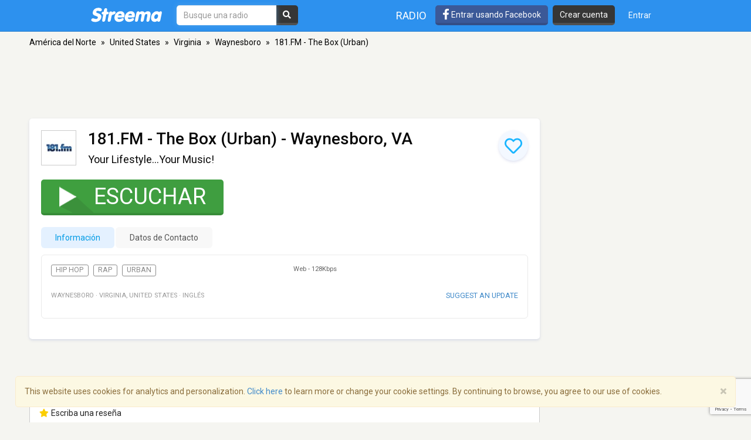

--- FILE ---
content_type: text/html; charset=utf-8
request_url: https://www.google.com/recaptcha/api2/anchor?ar=1&k=6LeCbKwfAAAAAGXbwG-wyQhhz9dxlXuTdtc_oCwI&co=aHR0cHM6Ly9lcy5zdHJlZW1hLmNvbTo0NDM.&hl=en&v=PoyoqOPhxBO7pBk68S4YbpHZ&size=invisible&anchor-ms=20000&execute-ms=30000&cb=zhl7043jo6d
body_size: 48749
content:
<!DOCTYPE HTML><html dir="ltr" lang="en"><head><meta http-equiv="Content-Type" content="text/html; charset=UTF-8">
<meta http-equiv="X-UA-Compatible" content="IE=edge">
<title>reCAPTCHA</title>
<style type="text/css">
/* cyrillic-ext */
@font-face {
  font-family: 'Roboto';
  font-style: normal;
  font-weight: 400;
  font-stretch: 100%;
  src: url(//fonts.gstatic.com/s/roboto/v48/KFO7CnqEu92Fr1ME7kSn66aGLdTylUAMa3GUBHMdazTgWw.woff2) format('woff2');
  unicode-range: U+0460-052F, U+1C80-1C8A, U+20B4, U+2DE0-2DFF, U+A640-A69F, U+FE2E-FE2F;
}
/* cyrillic */
@font-face {
  font-family: 'Roboto';
  font-style: normal;
  font-weight: 400;
  font-stretch: 100%;
  src: url(//fonts.gstatic.com/s/roboto/v48/KFO7CnqEu92Fr1ME7kSn66aGLdTylUAMa3iUBHMdazTgWw.woff2) format('woff2');
  unicode-range: U+0301, U+0400-045F, U+0490-0491, U+04B0-04B1, U+2116;
}
/* greek-ext */
@font-face {
  font-family: 'Roboto';
  font-style: normal;
  font-weight: 400;
  font-stretch: 100%;
  src: url(//fonts.gstatic.com/s/roboto/v48/KFO7CnqEu92Fr1ME7kSn66aGLdTylUAMa3CUBHMdazTgWw.woff2) format('woff2');
  unicode-range: U+1F00-1FFF;
}
/* greek */
@font-face {
  font-family: 'Roboto';
  font-style: normal;
  font-weight: 400;
  font-stretch: 100%;
  src: url(//fonts.gstatic.com/s/roboto/v48/KFO7CnqEu92Fr1ME7kSn66aGLdTylUAMa3-UBHMdazTgWw.woff2) format('woff2');
  unicode-range: U+0370-0377, U+037A-037F, U+0384-038A, U+038C, U+038E-03A1, U+03A3-03FF;
}
/* math */
@font-face {
  font-family: 'Roboto';
  font-style: normal;
  font-weight: 400;
  font-stretch: 100%;
  src: url(//fonts.gstatic.com/s/roboto/v48/KFO7CnqEu92Fr1ME7kSn66aGLdTylUAMawCUBHMdazTgWw.woff2) format('woff2');
  unicode-range: U+0302-0303, U+0305, U+0307-0308, U+0310, U+0312, U+0315, U+031A, U+0326-0327, U+032C, U+032F-0330, U+0332-0333, U+0338, U+033A, U+0346, U+034D, U+0391-03A1, U+03A3-03A9, U+03B1-03C9, U+03D1, U+03D5-03D6, U+03F0-03F1, U+03F4-03F5, U+2016-2017, U+2034-2038, U+203C, U+2040, U+2043, U+2047, U+2050, U+2057, U+205F, U+2070-2071, U+2074-208E, U+2090-209C, U+20D0-20DC, U+20E1, U+20E5-20EF, U+2100-2112, U+2114-2115, U+2117-2121, U+2123-214F, U+2190, U+2192, U+2194-21AE, U+21B0-21E5, U+21F1-21F2, U+21F4-2211, U+2213-2214, U+2216-22FF, U+2308-230B, U+2310, U+2319, U+231C-2321, U+2336-237A, U+237C, U+2395, U+239B-23B7, U+23D0, U+23DC-23E1, U+2474-2475, U+25AF, U+25B3, U+25B7, U+25BD, U+25C1, U+25CA, U+25CC, U+25FB, U+266D-266F, U+27C0-27FF, U+2900-2AFF, U+2B0E-2B11, U+2B30-2B4C, U+2BFE, U+3030, U+FF5B, U+FF5D, U+1D400-1D7FF, U+1EE00-1EEFF;
}
/* symbols */
@font-face {
  font-family: 'Roboto';
  font-style: normal;
  font-weight: 400;
  font-stretch: 100%;
  src: url(//fonts.gstatic.com/s/roboto/v48/KFO7CnqEu92Fr1ME7kSn66aGLdTylUAMaxKUBHMdazTgWw.woff2) format('woff2');
  unicode-range: U+0001-000C, U+000E-001F, U+007F-009F, U+20DD-20E0, U+20E2-20E4, U+2150-218F, U+2190, U+2192, U+2194-2199, U+21AF, U+21E6-21F0, U+21F3, U+2218-2219, U+2299, U+22C4-22C6, U+2300-243F, U+2440-244A, U+2460-24FF, U+25A0-27BF, U+2800-28FF, U+2921-2922, U+2981, U+29BF, U+29EB, U+2B00-2BFF, U+4DC0-4DFF, U+FFF9-FFFB, U+10140-1018E, U+10190-1019C, U+101A0, U+101D0-101FD, U+102E0-102FB, U+10E60-10E7E, U+1D2C0-1D2D3, U+1D2E0-1D37F, U+1F000-1F0FF, U+1F100-1F1AD, U+1F1E6-1F1FF, U+1F30D-1F30F, U+1F315, U+1F31C, U+1F31E, U+1F320-1F32C, U+1F336, U+1F378, U+1F37D, U+1F382, U+1F393-1F39F, U+1F3A7-1F3A8, U+1F3AC-1F3AF, U+1F3C2, U+1F3C4-1F3C6, U+1F3CA-1F3CE, U+1F3D4-1F3E0, U+1F3ED, U+1F3F1-1F3F3, U+1F3F5-1F3F7, U+1F408, U+1F415, U+1F41F, U+1F426, U+1F43F, U+1F441-1F442, U+1F444, U+1F446-1F449, U+1F44C-1F44E, U+1F453, U+1F46A, U+1F47D, U+1F4A3, U+1F4B0, U+1F4B3, U+1F4B9, U+1F4BB, U+1F4BF, U+1F4C8-1F4CB, U+1F4D6, U+1F4DA, U+1F4DF, U+1F4E3-1F4E6, U+1F4EA-1F4ED, U+1F4F7, U+1F4F9-1F4FB, U+1F4FD-1F4FE, U+1F503, U+1F507-1F50B, U+1F50D, U+1F512-1F513, U+1F53E-1F54A, U+1F54F-1F5FA, U+1F610, U+1F650-1F67F, U+1F687, U+1F68D, U+1F691, U+1F694, U+1F698, U+1F6AD, U+1F6B2, U+1F6B9-1F6BA, U+1F6BC, U+1F6C6-1F6CF, U+1F6D3-1F6D7, U+1F6E0-1F6EA, U+1F6F0-1F6F3, U+1F6F7-1F6FC, U+1F700-1F7FF, U+1F800-1F80B, U+1F810-1F847, U+1F850-1F859, U+1F860-1F887, U+1F890-1F8AD, U+1F8B0-1F8BB, U+1F8C0-1F8C1, U+1F900-1F90B, U+1F93B, U+1F946, U+1F984, U+1F996, U+1F9E9, U+1FA00-1FA6F, U+1FA70-1FA7C, U+1FA80-1FA89, U+1FA8F-1FAC6, U+1FACE-1FADC, U+1FADF-1FAE9, U+1FAF0-1FAF8, U+1FB00-1FBFF;
}
/* vietnamese */
@font-face {
  font-family: 'Roboto';
  font-style: normal;
  font-weight: 400;
  font-stretch: 100%;
  src: url(//fonts.gstatic.com/s/roboto/v48/KFO7CnqEu92Fr1ME7kSn66aGLdTylUAMa3OUBHMdazTgWw.woff2) format('woff2');
  unicode-range: U+0102-0103, U+0110-0111, U+0128-0129, U+0168-0169, U+01A0-01A1, U+01AF-01B0, U+0300-0301, U+0303-0304, U+0308-0309, U+0323, U+0329, U+1EA0-1EF9, U+20AB;
}
/* latin-ext */
@font-face {
  font-family: 'Roboto';
  font-style: normal;
  font-weight: 400;
  font-stretch: 100%;
  src: url(//fonts.gstatic.com/s/roboto/v48/KFO7CnqEu92Fr1ME7kSn66aGLdTylUAMa3KUBHMdazTgWw.woff2) format('woff2');
  unicode-range: U+0100-02BA, U+02BD-02C5, U+02C7-02CC, U+02CE-02D7, U+02DD-02FF, U+0304, U+0308, U+0329, U+1D00-1DBF, U+1E00-1E9F, U+1EF2-1EFF, U+2020, U+20A0-20AB, U+20AD-20C0, U+2113, U+2C60-2C7F, U+A720-A7FF;
}
/* latin */
@font-face {
  font-family: 'Roboto';
  font-style: normal;
  font-weight: 400;
  font-stretch: 100%;
  src: url(//fonts.gstatic.com/s/roboto/v48/KFO7CnqEu92Fr1ME7kSn66aGLdTylUAMa3yUBHMdazQ.woff2) format('woff2');
  unicode-range: U+0000-00FF, U+0131, U+0152-0153, U+02BB-02BC, U+02C6, U+02DA, U+02DC, U+0304, U+0308, U+0329, U+2000-206F, U+20AC, U+2122, U+2191, U+2193, U+2212, U+2215, U+FEFF, U+FFFD;
}
/* cyrillic-ext */
@font-face {
  font-family: 'Roboto';
  font-style: normal;
  font-weight: 500;
  font-stretch: 100%;
  src: url(//fonts.gstatic.com/s/roboto/v48/KFO7CnqEu92Fr1ME7kSn66aGLdTylUAMa3GUBHMdazTgWw.woff2) format('woff2');
  unicode-range: U+0460-052F, U+1C80-1C8A, U+20B4, U+2DE0-2DFF, U+A640-A69F, U+FE2E-FE2F;
}
/* cyrillic */
@font-face {
  font-family: 'Roboto';
  font-style: normal;
  font-weight: 500;
  font-stretch: 100%;
  src: url(//fonts.gstatic.com/s/roboto/v48/KFO7CnqEu92Fr1ME7kSn66aGLdTylUAMa3iUBHMdazTgWw.woff2) format('woff2');
  unicode-range: U+0301, U+0400-045F, U+0490-0491, U+04B0-04B1, U+2116;
}
/* greek-ext */
@font-face {
  font-family: 'Roboto';
  font-style: normal;
  font-weight: 500;
  font-stretch: 100%;
  src: url(//fonts.gstatic.com/s/roboto/v48/KFO7CnqEu92Fr1ME7kSn66aGLdTylUAMa3CUBHMdazTgWw.woff2) format('woff2');
  unicode-range: U+1F00-1FFF;
}
/* greek */
@font-face {
  font-family: 'Roboto';
  font-style: normal;
  font-weight: 500;
  font-stretch: 100%;
  src: url(//fonts.gstatic.com/s/roboto/v48/KFO7CnqEu92Fr1ME7kSn66aGLdTylUAMa3-UBHMdazTgWw.woff2) format('woff2');
  unicode-range: U+0370-0377, U+037A-037F, U+0384-038A, U+038C, U+038E-03A1, U+03A3-03FF;
}
/* math */
@font-face {
  font-family: 'Roboto';
  font-style: normal;
  font-weight: 500;
  font-stretch: 100%;
  src: url(//fonts.gstatic.com/s/roboto/v48/KFO7CnqEu92Fr1ME7kSn66aGLdTylUAMawCUBHMdazTgWw.woff2) format('woff2');
  unicode-range: U+0302-0303, U+0305, U+0307-0308, U+0310, U+0312, U+0315, U+031A, U+0326-0327, U+032C, U+032F-0330, U+0332-0333, U+0338, U+033A, U+0346, U+034D, U+0391-03A1, U+03A3-03A9, U+03B1-03C9, U+03D1, U+03D5-03D6, U+03F0-03F1, U+03F4-03F5, U+2016-2017, U+2034-2038, U+203C, U+2040, U+2043, U+2047, U+2050, U+2057, U+205F, U+2070-2071, U+2074-208E, U+2090-209C, U+20D0-20DC, U+20E1, U+20E5-20EF, U+2100-2112, U+2114-2115, U+2117-2121, U+2123-214F, U+2190, U+2192, U+2194-21AE, U+21B0-21E5, U+21F1-21F2, U+21F4-2211, U+2213-2214, U+2216-22FF, U+2308-230B, U+2310, U+2319, U+231C-2321, U+2336-237A, U+237C, U+2395, U+239B-23B7, U+23D0, U+23DC-23E1, U+2474-2475, U+25AF, U+25B3, U+25B7, U+25BD, U+25C1, U+25CA, U+25CC, U+25FB, U+266D-266F, U+27C0-27FF, U+2900-2AFF, U+2B0E-2B11, U+2B30-2B4C, U+2BFE, U+3030, U+FF5B, U+FF5D, U+1D400-1D7FF, U+1EE00-1EEFF;
}
/* symbols */
@font-face {
  font-family: 'Roboto';
  font-style: normal;
  font-weight: 500;
  font-stretch: 100%;
  src: url(//fonts.gstatic.com/s/roboto/v48/KFO7CnqEu92Fr1ME7kSn66aGLdTylUAMaxKUBHMdazTgWw.woff2) format('woff2');
  unicode-range: U+0001-000C, U+000E-001F, U+007F-009F, U+20DD-20E0, U+20E2-20E4, U+2150-218F, U+2190, U+2192, U+2194-2199, U+21AF, U+21E6-21F0, U+21F3, U+2218-2219, U+2299, U+22C4-22C6, U+2300-243F, U+2440-244A, U+2460-24FF, U+25A0-27BF, U+2800-28FF, U+2921-2922, U+2981, U+29BF, U+29EB, U+2B00-2BFF, U+4DC0-4DFF, U+FFF9-FFFB, U+10140-1018E, U+10190-1019C, U+101A0, U+101D0-101FD, U+102E0-102FB, U+10E60-10E7E, U+1D2C0-1D2D3, U+1D2E0-1D37F, U+1F000-1F0FF, U+1F100-1F1AD, U+1F1E6-1F1FF, U+1F30D-1F30F, U+1F315, U+1F31C, U+1F31E, U+1F320-1F32C, U+1F336, U+1F378, U+1F37D, U+1F382, U+1F393-1F39F, U+1F3A7-1F3A8, U+1F3AC-1F3AF, U+1F3C2, U+1F3C4-1F3C6, U+1F3CA-1F3CE, U+1F3D4-1F3E0, U+1F3ED, U+1F3F1-1F3F3, U+1F3F5-1F3F7, U+1F408, U+1F415, U+1F41F, U+1F426, U+1F43F, U+1F441-1F442, U+1F444, U+1F446-1F449, U+1F44C-1F44E, U+1F453, U+1F46A, U+1F47D, U+1F4A3, U+1F4B0, U+1F4B3, U+1F4B9, U+1F4BB, U+1F4BF, U+1F4C8-1F4CB, U+1F4D6, U+1F4DA, U+1F4DF, U+1F4E3-1F4E6, U+1F4EA-1F4ED, U+1F4F7, U+1F4F9-1F4FB, U+1F4FD-1F4FE, U+1F503, U+1F507-1F50B, U+1F50D, U+1F512-1F513, U+1F53E-1F54A, U+1F54F-1F5FA, U+1F610, U+1F650-1F67F, U+1F687, U+1F68D, U+1F691, U+1F694, U+1F698, U+1F6AD, U+1F6B2, U+1F6B9-1F6BA, U+1F6BC, U+1F6C6-1F6CF, U+1F6D3-1F6D7, U+1F6E0-1F6EA, U+1F6F0-1F6F3, U+1F6F7-1F6FC, U+1F700-1F7FF, U+1F800-1F80B, U+1F810-1F847, U+1F850-1F859, U+1F860-1F887, U+1F890-1F8AD, U+1F8B0-1F8BB, U+1F8C0-1F8C1, U+1F900-1F90B, U+1F93B, U+1F946, U+1F984, U+1F996, U+1F9E9, U+1FA00-1FA6F, U+1FA70-1FA7C, U+1FA80-1FA89, U+1FA8F-1FAC6, U+1FACE-1FADC, U+1FADF-1FAE9, U+1FAF0-1FAF8, U+1FB00-1FBFF;
}
/* vietnamese */
@font-face {
  font-family: 'Roboto';
  font-style: normal;
  font-weight: 500;
  font-stretch: 100%;
  src: url(//fonts.gstatic.com/s/roboto/v48/KFO7CnqEu92Fr1ME7kSn66aGLdTylUAMa3OUBHMdazTgWw.woff2) format('woff2');
  unicode-range: U+0102-0103, U+0110-0111, U+0128-0129, U+0168-0169, U+01A0-01A1, U+01AF-01B0, U+0300-0301, U+0303-0304, U+0308-0309, U+0323, U+0329, U+1EA0-1EF9, U+20AB;
}
/* latin-ext */
@font-face {
  font-family: 'Roboto';
  font-style: normal;
  font-weight: 500;
  font-stretch: 100%;
  src: url(//fonts.gstatic.com/s/roboto/v48/KFO7CnqEu92Fr1ME7kSn66aGLdTylUAMa3KUBHMdazTgWw.woff2) format('woff2');
  unicode-range: U+0100-02BA, U+02BD-02C5, U+02C7-02CC, U+02CE-02D7, U+02DD-02FF, U+0304, U+0308, U+0329, U+1D00-1DBF, U+1E00-1E9F, U+1EF2-1EFF, U+2020, U+20A0-20AB, U+20AD-20C0, U+2113, U+2C60-2C7F, U+A720-A7FF;
}
/* latin */
@font-face {
  font-family: 'Roboto';
  font-style: normal;
  font-weight: 500;
  font-stretch: 100%;
  src: url(//fonts.gstatic.com/s/roboto/v48/KFO7CnqEu92Fr1ME7kSn66aGLdTylUAMa3yUBHMdazQ.woff2) format('woff2');
  unicode-range: U+0000-00FF, U+0131, U+0152-0153, U+02BB-02BC, U+02C6, U+02DA, U+02DC, U+0304, U+0308, U+0329, U+2000-206F, U+20AC, U+2122, U+2191, U+2193, U+2212, U+2215, U+FEFF, U+FFFD;
}
/* cyrillic-ext */
@font-face {
  font-family: 'Roboto';
  font-style: normal;
  font-weight: 900;
  font-stretch: 100%;
  src: url(//fonts.gstatic.com/s/roboto/v48/KFO7CnqEu92Fr1ME7kSn66aGLdTylUAMa3GUBHMdazTgWw.woff2) format('woff2');
  unicode-range: U+0460-052F, U+1C80-1C8A, U+20B4, U+2DE0-2DFF, U+A640-A69F, U+FE2E-FE2F;
}
/* cyrillic */
@font-face {
  font-family: 'Roboto';
  font-style: normal;
  font-weight: 900;
  font-stretch: 100%;
  src: url(//fonts.gstatic.com/s/roboto/v48/KFO7CnqEu92Fr1ME7kSn66aGLdTylUAMa3iUBHMdazTgWw.woff2) format('woff2');
  unicode-range: U+0301, U+0400-045F, U+0490-0491, U+04B0-04B1, U+2116;
}
/* greek-ext */
@font-face {
  font-family: 'Roboto';
  font-style: normal;
  font-weight: 900;
  font-stretch: 100%;
  src: url(//fonts.gstatic.com/s/roboto/v48/KFO7CnqEu92Fr1ME7kSn66aGLdTylUAMa3CUBHMdazTgWw.woff2) format('woff2');
  unicode-range: U+1F00-1FFF;
}
/* greek */
@font-face {
  font-family: 'Roboto';
  font-style: normal;
  font-weight: 900;
  font-stretch: 100%;
  src: url(//fonts.gstatic.com/s/roboto/v48/KFO7CnqEu92Fr1ME7kSn66aGLdTylUAMa3-UBHMdazTgWw.woff2) format('woff2');
  unicode-range: U+0370-0377, U+037A-037F, U+0384-038A, U+038C, U+038E-03A1, U+03A3-03FF;
}
/* math */
@font-face {
  font-family: 'Roboto';
  font-style: normal;
  font-weight: 900;
  font-stretch: 100%;
  src: url(//fonts.gstatic.com/s/roboto/v48/KFO7CnqEu92Fr1ME7kSn66aGLdTylUAMawCUBHMdazTgWw.woff2) format('woff2');
  unicode-range: U+0302-0303, U+0305, U+0307-0308, U+0310, U+0312, U+0315, U+031A, U+0326-0327, U+032C, U+032F-0330, U+0332-0333, U+0338, U+033A, U+0346, U+034D, U+0391-03A1, U+03A3-03A9, U+03B1-03C9, U+03D1, U+03D5-03D6, U+03F0-03F1, U+03F4-03F5, U+2016-2017, U+2034-2038, U+203C, U+2040, U+2043, U+2047, U+2050, U+2057, U+205F, U+2070-2071, U+2074-208E, U+2090-209C, U+20D0-20DC, U+20E1, U+20E5-20EF, U+2100-2112, U+2114-2115, U+2117-2121, U+2123-214F, U+2190, U+2192, U+2194-21AE, U+21B0-21E5, U+21F1-21F2, U+21F4-2211, U+2213-2214, U+2216-22FF, U+2308-230B, U+2310, U+2319, U+231C-2321, U+2336-237A, U+237C, U+2395, U+239B-23B7, U+23D0, U+23DC-23E1, U+2474-2475, U+25AF, U+25B3, U+25B7, U+25BD, U+25C1, U+25CA, U+25CC, U+25FB, U+266D-266F, U+27C0-27FF, U+2900-2AFF, U+2B0E-2B11, U+2B30-2B4C, U+2BFE, U+3030, U+FF5B, U+FF5D, U+1D400-1D7FF, U+1EE00-1EEFF;
}
/* symbols */
@font-face {
  font-family: 'Roboto';
  font-style: normal;
  font-weight: 900;
  font-stretch: 100%;
  src: url(//fonts.gstatic.com/s/roboto/v48/KFO7CnqEu92Fr1ME7kSn66aGLdTylUAMaxKUBHMdazTgWw.woff2) format('woff2');
  unicode-range: U+0001-000C, U+000E-001F, U+007F-009F, U+20DD-20E0, U+20E2-20E4, U+2150-218F, U+2190, U+2192, U+2194-2199, U+21AF, U+21E6-21F0, U+21F3, U+2218-2219, U+2299, U+22C4-22C6, U+2300-243F, U+2440-244A, U+2460-24FF, U+25A0-27BF, U+2800-28FF, U+2921-2922, U+2981, U+29BF, U+29EB, U+2B00-2BFF, U+4DC0-4DFF, U+FFF9-FFFB, U+10140-1018E, U+10190-1019C, U+101A0, U+101D0-101FD, U+102E0-102FB, U+10E60-10E7E, U+1D2C0-1D2D3, U+1D2E0-1D37F, U+1F000-1F0FF, U+1F100-1F1AD, U+1F1E6-1F1FF, U+1F30D-1F30F, U+1F315, U+1F31C, U+1F31E, U+1F320-1F32C, U+1F336, U+1F378, U+1F37D, U+1F382, U+1F393-1F39F, U+1F3A7-1F3A8, U+1F3AC-1F3AF, U+1F3C2, U+1F3C4-1F3C6, U+1F3CA-1F3CE, U+1F3D4-1F3E0, U+1F3ED, U+1F3F1-1F3F3, U+1F3F5-1F3F7, U+1F408, U+1F415, U+1F41F, U+1F426, U+1F43F, U+1F441-1F442, U+1F444, U+1F446-1F449, U+1F44C-1F44E, U+1F453, U+1F46A, U+1F47D, U+1F4A3, U+1F4B0, U+1F4B3, U+1F4B9, U+1F4BB, U+1F4BF, U+1F4C8-1F4CB, U+1F4D6, U+1F4DA, U+1F4DF, U+1F4E3-1F4E6, U+1F4EA-1F4ED, U+1F4F7, U+1F4F9-1F4FB, U+1F4FD-1F4FE, U+1F503, U+1F507-1F50B, U+1F50D, U+1F512-1F513, U+1F53E-1F54A, U+1F54F-1F5FA, U+1F610, U+1F650-1F67F, U+1F687, U+1F68D, U+1F691, U+1F694, U+1F698, U+1F6AD, U+1F6B2, U+1F6B9-1F6BA, U+1F6BC, U+1F6C6-1F6CF, U+1F6D3-1F6D7, U+1F6E0-1F6EA, U+1F6F0-1F6F3, U+1F6F7-1F6FC, U+1F700-1F7FF, U+1F800-1F80B, U+1F810-1F847, U+1F850-1F859, U+1F860-1F887, U+1F890-1F8AD, U+1F8B0-1F8BB, U+1F8C0-1F8C1, U+1F900-1F90B, U+1F93B, U+1F946, U+1F984, U+1F996, U+1F9E9, U+1FA00-1FA6F, U+1FA70-1FA7C, U+1FA80-1FA89, U+1FA8F-1FAC6, U+1FACE-1FADC, U+1FADF-1FAE9, U+1FAF0-1FAF8, U+1FB00-1FBFF;
}
/* vietnamese */
@font-face {
  font-family: 'Roboto';
  font-style: normal;
  font-weight: 900;
  font-stretch: 100%;
  src: url(//fonts.gstatic.com/s/roboto/v48/KFO7CnqEu92Fr1ME7kSn66aGLdTylUAMa3OUBHMdazTgWw.woff2) format('woff2');
  unicode-range: U+0102-0103, U+0110-0111, U+0128-0129, U+0168-0169, U+01A0-01A1, U+01AF-01B0, U+0300-0301, U+0303-0304, U+0308-0309, U+0323, U+0329, U+1EA0-1EF9, U+20AB;
}
/* latin-ext */
@font-face {
  font-family: 'Roboto';
  font-style: normal;
  font-weight: 900;
  font-stretch: 100%;
  src: url(//fonts.gstatic.com/s/roboto/v48/KFO7CnqEu92Fr1ME7kSn66aGLdTylUAMa3KUBHMdazTgWw.woff2) format('woff2');
  unicode-range: U+0100-02BA, U+02BD-02C5, U+02C7-02CC, U+02CE-02D7, U+02DD-02FF, U+0304, U+0308, U+0329, U+1D00-1DBF, U+1E00-1E9F, U+1EF2-1EFF, U+2020, U+20A0-20AB, U+20AD-20C0, U+2113, U+2C60-2C7F, U+A720-A7FF;
}
/* latin */
@font-face {
  font-family: 'Roboto';
  font-style: normal;
  font-weight: 900;
  font-stretch: 100%;
  src: url(//fonts.gstatic.com/s/roboto/v48/KFO7CnqEu92Fr1ME7kSn66aGLdTylUAMa3yUBHMdazQ.woff2) format('woff2');
  unicode-range: U+0000-00FF, U+0131, U+0152-0153, U+02BB-02BC, U+02C6, U+02DA, U+02DC, U+0304, U+0308, U+0329, U+2000-206F, U+20AC, U+2122, U+2191, U+2193, U+2212, U+2215, U+FEFF, U+FFFD;
}

</style>
<link rel="stylesheet" type="text/css" href="https://www.gstatic.com/recaptcha/releases/PoyoqOPhxBO7pBk68S4YbpHZ/styles__ltr.css">
<script nonce="BOmga-30eMra3JeldPq09Q" type="text/javascript">window['__recaptcha_api'] = 'https://www.google.com/recaptcha/api2/';</script>
<script type="text/javascript" src="https://www.gstatic.com/recaptcha/releases/PoyoqOPhxBO7pBk68S4YbpHZ/recaptcha__en.js" nonce="BOmga-30eMra3JeldPq09Q">
      
    </script></head>
<body><div id="rc-anchor-alert" class="rc-anchor-alert"></div>
<input type="hidden" id="recaptcha-token" value="[base64]">
<script type="text/javascript" nonce="BOmga-30eMra3JeldPq09Q">
      recaptcha.anchor.Main.init("[\x22ainput\x22,[\x22bgdata\x22,\x22\x22,\[base64]/[base64]/MjU1Ong/[base64]/[base64]/[base64]/[base64]/[base64]/[base64]/[base64]/[base64]/[base64]/[base64]/[base64]/[base64]/[base64]/[base64]/[base64]\\u003d\x22,\[base64]\x22,\x22w7svw4BVDcOuGirDoWfDhMOmw6c1w50Vw4YCw4ofTRZFA8KMGMKbwpU9MF7DpyfDs8OVQ0MPEsK+E2Zmw4sJw7vDicOqw6/CqcK0BMK/TsOKX0PDl8K2J8Kfw7LCncOSJcOlwqXCl2TDuW/DrQzDqio5G8KiB8O1QC3DgcKLHVwbw4zChT7CjmkEwr/[base64]/wqsaUxTCiWnCu0rClFzCqMOIdELChU9RbsKIQiPCjsO+w5oJDD1hYXloFsOUw7DCgsOsLnjDiwQPGlYmYHLCuTNLUgw/XQUCe8KUPk/Dp8O3IMKEwqXDjcKsR08+RRjCpMOYdcKbw6XDtk3Dm1PDpcOfwrHCpz9YMcKZwqfCgi/CmnfCqsKCwqLDmsOKT3NrMFTDskUbSAVEI8OHworCq3h7U1ZzdyHCvcKcasOTfMOWCsKmP8Ojwo9qKgXDuMOOHVTDhsKVw5gCEMOvw5d4wpbCjHdKwrrDqlU4I8OEbsOdWcOKWlfCiEXDpytSwoXDuR/CtWUyFXvDgcK2OcO/YS/DrGtQKcKVwrFGMgnCvgZLw5puw5rCncO5wq5pXWzCvB/CvSg6w63Dkj0Wwr/[base64]/[base64]/Dn8K5w58nHFTDgsOfwp7CnMOtHMOMZMOqW8Khw4PDrWXCuxHDh8OEO8K/[base64]/Ck8OnC2bDo8K+R8KObwhVckVyw6gmV0hSZsOyY8KAwrzCssKhw749dsKjecKIJW16AsK0w77DjwDDqVHCuFzCr3dXFsKWUsOPw7Vxw78Mwp9SFgnCt8K7TyLDo8KxWMKLwp5qw6JEWsKsw6HCrcKNwpXDvhHCksK8w4jChsOreU/CiStrMMOvw4rDusO1wq8oEA5gfD7Cvwk9wobDiXN8w5vCpMKwwqHCtMOgwr7CgmzDlcOew7jDqEHCu1DCgsKjDQxxwotnVi7ChMOIw47ClnfDi0DDtsONHBNPwoEsw4N3YDwLV140dCN/MMKvI8O6C8Klwq/Cvi7CmMKIw4Jea0F0K0fCtUUsw7zDsMOpw7rCoFJEworDqnJ7w4nCiBtnw5E5TMKqwoB0esKew7E1WyQuwpjCp3ZpWkxrZcOMw5pmFlcnGsKpEj7Do8KuVl3CocKoQcOYDEDDlsKsw4Z4BMK7w5Nmwp/Di1Nfw7rCpVbDjEPDjcK4w4LDly5qL8OPw7MRdB3Cq8KjOGhrw50yWMOZCxo/acO6woc2f8O2wp3Dkw3CmcKZwph7w7NmfsKDw7R6L2oSdkJ6w6gRVTHDvkZYw77DnsKBfnIPR8KXP8KMPyR3wobCinx1bhdHIsKnwpzDmisAwq1Sw5FjN2rDhnrCosKxCMKMwqLDm8Ohwp/Dk8OtJj/Cn8KTdRjCqMODwo16wqrDvsKzwrh+ZMOQwq9lwp8RwqnDl1QMw6pFYMOhwqoaFMO5w5LCl8KEw5YPwq7DvsOZfsKxw6Fuwo/CkAElLcOxw6A4w4fCqFPCsEvDgB8pwp1IQXjCsHTDgzs8wpfDqMO0RSZRw6FCBWfCl8ODw5XCsSfDigHDoi3CgMOjwolfw545w5nCllrCjMKgUsKHw5c4dlNlw4UtwpJ7fXQIRsKsw4p4wqLDjBIVwrXCjVvCsW/CiVRjwqbChMK0w5vCuSUEwqZawqpxKMOLwovCncO8wrHCm8KaXmgqwoTCpsKXXTnDqMOhw6cww4zDjcKyw7RifGPDl8KJEC/[base64]/[base64]/DlHNcw43Cr8K8wrXCvMO9wp3CmV7DqHFdw53CtT/[base64]/CoklYwr3DgcKtw7TDmHBJw7RFD8K5MMOPwrpiU8KRbmQAw4zCmg3DlMKdw5QfLcKjKyI5woh3w6AOARzDgy0Cw4oAw4lNwojChE/[base64]/CglliwrERG8KZwoXCqwXDksONwqsjwpQJw61Hw7Qawr/[base64]/[base64]/DssKMcMKsw5Vowohzw63Dr8K1w61mwpHCvsO6w5HCh2BCbS7DnsKfwqnDgVR4w7l3wqTCtUp7wqnDoXDDj8KRw5VXw4LDmcOFwrsqXsOKEsO6woDDlcK0wqpzXUM6w44Ew4TCpjzCqSQgawEiJ1zCssK5VcKYwoFVDcOLScKwHC5WUcKlMRcjwrt/wp84bMKuc8OUwrvCqz/[base64]/CicObwq3ChMKbwoLDmAQ/[base64]/DmcKZTcKNbgRoLC1dUMO0woPDlMKrSQY/w5E9w63Cs8Oqw7MMwqvCqzMvwpLCvGTCmxbCrsKuwo9XwrnCtcKRw6wNw4HDrMKaw4XDo8OrEMKobVvCrkIVwp7DhsKWwpNGwpbDv8OJw4QdHTjDm8OSw5Ikwqlkwq/CjwNVwrlEwpPDlmJLwqIHA0/CoMOXw4MwDlo1woHCssOpLk5fGMKEw7U5wpFKUzcAc8OqwqgFNWxLawohwptwXMOuw6J/w5sQwo3Cv8Kaw65lOcKwZDLDrMOow5fCqcKUw4ZvC8OoZsO9w6/[base64]/[base64]/Doj7Dq3tzwqHDp8OcwqjCtcOBwoYtQMOrfsOATsKFSVDCrsK/CydkwoTDq1Vjwr0/[base64]/DhMKIw7XDp8KCIMKfSxkRdxvCr8KGwqJXN8OrwrfCqTzCh8KZw6DCtMKLwrHDrcKtwrDDtsK9w5QZwo8wwpPCksOcf37Dm8OFGDxdwo44JTlOw5jDnXDDiWjDhcKnwpQ7SCTDrAlkw7/Dr0fDnMKFNMKzWsKaJBzDg8KpDG7Dn3VsasKwUsO/[base64]/[base64]/[base64]/[base64]/CpsKxXcOPZgk8KHlMwqLCgEFUw6nDmcOZAhMpw4/CtcK0woNtw5Ykw7jChkdhw5EDESxXw6LDoMOZwpDCoX7DuEtBbMKYesK/w5PDsMOHw7RwPUV8OTI5Q8KeUcOXDsKPL3jCj8OVb8KkMMODwr3Dv0DDhTMtQx4Nw4jDrsOhLSLCtcOmFnjCvMKaXSfCg1XDvVfCrhHDo8KFw4Ekw4bDiVR9aX7DjMODT8O/wrFLKHzCiMK4Jz4ewoN4eT4cJ3YBw5DCsMOMwrZ5w4LCvcOhAMOJLMKxMmnDu8OpIcOfO8K4w4w6en7CscO/HsOrf8KGw6h0amliwp7DmmwGSsO8wq/DiMKFwrptw4nDhy9GISVDIcKiL8OBw68RwrAsP8KqbAp0w5jCgTTDrnnCl8Ojw7DCscKrw4Ezw7BnP8OBw6jCr8KTR1/CvQhyworDiQxVwr9tQMORW8K8L1s8woJwOMOKw6nCssOlF8OQOcKBw6tjMkzCkMKjf8KOZMKpY3A8w44bw5ErfMKkwp/[base64]/U8OIDMOdw5NRw6/DsGXDuHbCtlDDkyXDgEjDoMO5wpYrw7HCosOCwr9Rwr9Hwr8owqUFw6LDvsKwcxbDhQ3CoyfCp8Oif8O+T8K5KMObT8O2NsKAcCBYWQPCuMKDEcOCwoNRNSQCKMODwoZyCMOFOsKHEMKawrPDrMOfwpIIS8OPCmDCgxfDuQvCik/CoFRbw5NRXlwmD8KBwobDhCTDkAYWwpTCmWXDnsO9KMK9woZfwrrDjcK4wpwowqLCk8Kcw5Jvw5dmw5bDoMOew5rDgj/DmQ/DmMOzcz3Dj8KcC8O3worCmXDDjMKKw65obsK+w40/CsONKsK+w5VLJcKwwrDCicO0S2vCr33DgwU6wrs9fW1MEx/Dn0HCtcOaPwF2wpIUw4xGw6vDvMKHw7EcIMKswrB3wqY/woTCpRzDn1zCmsKOw5fDiVTCuMOowpjCqhfCu8KzFMKLPVDDhmnCh0TCt8OEOmkYwozDs8O2wrVJdC4dwr7DsUPDj8KlZDvCu8Oow5fCucKdwrPCocKmwrAew7vCo1rCuyzCgkTDr8KKMw/DgMKBXcO0QsOYJk1nw77ClVvDki9Qw5vCkMOSwodLFcKIOyl8EsKawoZtwqnDiMOJQMK4cQxbw7vDu3jDuEs2KGbDlcOGwo9DwoRTwqjCp1LCi8O/fcOiwqc6OsOfJ8K1w6LDlVw/JsOzb1rDoCnDmD8oYMOgw6jDrk8ScsOawoNWKsOQaAbCvcKMEsKwS8KgP3rCo8O1P8O4A2EsWHPDhsKSDsOFwqAoVkBQw6c7XMKfw43Do8ODJsKjwocAcBXDk1nDhwR4AMKfBcObw6DDlSPDtcKqEcOBB2PCnsO8B0ASeT/CgA3Ci8Ogw7HDr3LDmEV6w5l1fis8DURucMK0wrfDoSjCrTnDuMO6wrQvwqdTwoFdVsKpSsK1w6M6AWIgPXHCpwkHfcO8wrRxwonCqcOpeMKbwqjCmcOvwqnDj8KoIMK6w7dIfMO4w57CgcOqwo/[base64]/DsMK+wo/DrFNlUWV7EsKJwoLDpghTw7wcS8K2wqRsWsO+w5zDl11iwoEwwpdmwrkIwpHCj2XCpsKmIh/CukzDpcOkS0LCgMOgOUHCoMOhJGUQwoHDq2LDmcOaC8KEXSvDocKrw4TDscKDwprDvVkbLyJdWMOzEVdSw6defcOFwpZiKWs6w7PCpBw8PDBvw5LDi8O/AMKhw6BCw4F7w4cJw6HDuStbehZdCmh/Pl/[base64]/DqsKBwolaw7DCnlciwp4Qwpdrb3HDsMOqV8O1wqbCnsKRecO8ScOcPg9gBixgUz1ZwqjCmFHCkVs2AQHDosK7NE/DqcKBW2rCgCIUZ8KJDCXDpMKIwqjDn3MIdcKyRsOuwolKwrLDs8OZaD9jw6XCvcK2w7MmWyTCksKNw6lzw4zCjMO1OcOITxhdwrnCp8O0w4RwwoTCsV7DnzQrX8K3wqYdR2wCPMOUQcOcwqfCi8Kdw7/DisKqw6ouwrnCrMO5FsOlPcOfYD7CucOww6dkwpkQwpw7cBnCsRnCgCN8YMOZSn7DuMKhdMKARG/DhcKfOsOrBWnDhsKmJlzDsj3CrcK+EMOpZzrDhsKLTFU8SGhxYMOAHB80w6cPBsK/w6AYw7DCgCJOw6/[base64]/CjBbDq8OIw4/DtknCqMKtwqQEAnnCusKXCsKsL3d/[base64]/w7/Co8OYwqMZOlvDmcO8wpjCnMKITcOnKWDCqi5Qw5tfwo/[base64]/GiXCh8KCwoUqHsKMbMOiwp0HZiheDzc6K8K5w7s/w6XDmWURwqLCnk0XZMKfAsKtacKYT8Kzw6IOHMO9w4oEw5/[base64]/Cj1gTQMKjNMOHU142w4TDs8Kbc8O0w7xaJFDDjTpfYWPCu8Oww6DDvX7CrUPDthzDvcOvGE4rVMKXFil/wplEwqbCs8O/YMKEJMKaeTlIwrjDvn8QJMOJw7/CvsKqAMKvw7zDscKNWV8ICsOyPMO6w7TCjTDCk8OyVGvClcK5UzvDvMKYQgoxwollwr8LwrDCqXjDt8OVw6o0RsOpFsOuM8KVW8OOQ8OffsKkCMKrwo4owrQlwpY4wq1aHMK3b1/[base64]/DsHoGZ8K9c8OJw4/Cn8K6w6VPwq/DmcOBwq3DuiR1wrcUwrzDnijCsSzDrnrCpyPClcK3w7jCgsKOTWQawqg1wp7CnhDCrsO8w6PDmkBLeAPDpcOmQWpdBcKDOQ8RwoPDvCDCkcKDMX/CisOKEMO6wojCvMOaw4/DosKewrTCu0pewr4iIsKqw5cUwrdgwpnCnQbDlsO+YyPCqcOXWH7DmcKUdHJnUMOQYsKFwrTCj8K1w5jDoEYrD17CtcKTwrpowr/DmVzDqMOrw6PCpMO4wrElwqXCvMKuaAvDrypmOxfCvSR2w65/HQ7DjXHCocOtfgXDicOdwqkGLiB8IcO9A8Ksw77Ch8K8wpbCoWcjSmnCj8OkesOfwoJGIVbCgsKGwrjDrS5sUg7CucKaQMOYwpDDjjcbwp4fwrDDusOuasOqw6DChkHCnw4Pw6rDgCtMwozDqMKcwrXCi8K/Q8O2wprCmGTDvUnCnU1Qw5zDnXjDrcOJFFIYHcKjw5rDun9oFU/ChsOTEsK9w7zDgATDvcO1LcO7AH1pc8Oyf8OFT20Ze8OUJ8Kwwp7CgcKDwpDDhjNFw6R6w5LDssKOFsOVVMOZGMKfF8K5csKbw4nCoGjCon7Ct0M/IsORw4TCs8KpwozDncKSRMO1wpPCoEUXOBTCo3rDnTcVWsOSw67Dty/CtlkzDsOzwqJiwr9zUybCoE5qZsK2wrjCqMOWw6l/c8KeJ8Knw4RfwoArwq/DscOdw449fRHCjMKuwp5TwpYEG8K8JsK/w4/CvwcDNsKdNMKKw4vCm8O9SgYzw5bDn17Cug7ClwZMImEaJgbDvcO8IiAuwqHDs0XCu2vDq8OlwpjDisO3dT3Cs1bDhjU/[base64]/Dg0LDmEbDlkrDkkzCpcOjwqEERsKJaFZzCcK2UcKkPDx1HiTCvHDDs8OWw5DCrDVpwrI4eVMww5dIwp1UwrnDmVPClFVcw7wOWnTCnMKWw4LCh8KhHXxgScK2N3giwoVIacK0f8OvcsKIwox/woLDs8K8w41Rw4spQcOMw6bDqmfDsjhqw6LCj8OqGcOqwrx+DA7Dk0TCi8OMF8O4NcOkOiPCgxcKCcKnw4vCgsOGwqhMw5rCmMKwBcOGHH4+NMKsOndgai7DgsOCw7xxw6fDhizDlsOfW8Oxw71EQsK2w4nCl8K5cCnDjUvCm8KyccKRw4TCrR/CpBQjKMO1A8KswrHDqjjDpcK5wobCmcKKwphVIznCn8OeLW88TMO7wrgWw7QewqvCvFxCwrx5wqPCsQEfaFMmBGDDncOkZ8K1XgIUw6FRb8OXwqgJT8K2wpgkw67Di2IBQMKKHHVcPsOORG/[base64]/CrcOVah7DjHEdB0DCkXQnwq5PAsKfX17CpXRnwroxwqvCugPCvcOiw7V7wqgow50Ccg3DsMOMwoVAWkVVwpnCrjDClcOEIMO3XMOSwpzClwlLGgh/czbCkUPDnx7DrG7DrGlueSIAN8K0LwTClUbCuG3DuMOJw5bDjsO/bsKHwpQJMMOoFsOAw5fCpjzCjB9NZsObwrMCGyZUSkhRNcKaTjfDjMOtw7Rkw4F9wpUcPgnDoHjClsKjwpbDqnoQw6jDiUV3w7/CjCrDrzh5EjrDkMKAwrPDqcK7wqZmw7rDlwzCrMOFw7HCtUTCvxrCq8OITxJrKMOrwpRAwpXDs0JGw5tlwrZnK8Kew6szVy/ChcKUwo5GwqMMfsOgLMK0w41lwqoDw612w6nCi0zDkcKSSzTDlCRYw5zDssO2w6t6IiTDl8KYw48vwpd/ZgPChChaw7PCkW4qwq8qw4rCkBTDv8O6d09+wq0iwpVpGcOowo8GworCv8KSUyESeRkEVnFdFirDjsKIPG9rwpTCl8O7w6nCkMKxw6hWwr/DnMOnw6jChcOoOmN3w4lyBsOKw5nDjQ7DpcKnw7Mwwpo6LcOTF8KoZEbDi8KywrfDjWA0aRocw4ILYsKzw7DChMOlfS1fw65WBMOyflzDh8K0w4pwEsOPYEPCiMK0PsKGJHsIY8KrDQ83DxMzwqDDscOeFMOGw4x/[base64]/DiFLCqcKYwrrCgmnDmsO0HMKIesOQZx0two84HXoEwog3wpPCg8O/wploUmrDuMOkw4nCs0TDrsOtwq5kTsOFwq9sLcODYT/Chwtpwqx5aGfDuSXCjhvCs8OzbsKeBW3DgsK7wrzDiGp5w4zCjMKcwrbCu8OkRcKPFFIXN8Kqw6NqKWvCux/Cu03DvcOpJXYUwrV0UDFnDMKmwq7CvMOYakrCtwI3Xi4iBmLDl3ArM3zDmGXDsAhbG0DCucO6wpHDqMOCwr/Ct3Eaw4TCvcKZwr8WEsOtf8Ksw5UGwo5UwpHDrcOXwoB6G3tOccKKcgIqw65PwrBCTAVcQT7CtS/CpcKowppBCTMdwrXCsMOew4lsw73DhMOJwqMxGcODS0TClQIncDHDtlrDjcK7wpAqwrlKeh9rwp7CmD5OcWxxesOnw4fDiS3DrsOPJ8OCCzteen/CnhzCr8OvwqHCujLCjsKRSsKgw6V3w67Di8OTw6xyPsOVOcO8w4jCnCtQDTnChgbCinXDucK/QcOzIws8w5kzCkrCssKdG8KYw6dvwo0fw64WwpLDhcKMwozDnD8Xc1vCkcOpw7TDrcOdw7jDiC5Pw41cw4PDolDCu8OzR8KlwrXDh8KIcsOEc18tEcKpwpHDngvDscOAQcKKw6Z4wo0dwp3DpsO1w7jCh1DCtMKHHsKmwp3Dv8KIScK/w6g3w6IXw45aFsKpwqVXwrwgZHPClkTDg8OyeMO/w73DimTCkglnc1jDu8Ogw4rCvMKNw7vCt8KKwqbDjTrCnHgswr1Iwo/[base64]/Ds3HDgMKdwoBmw4/[base64]/[base64]/CncKSw4grY8K3w6A1wqo7w43Cmk/CqUVVwqLDo8Orw6Rgw5YRA8K/XcKyw6HCtFXDnX7DuCjDmMKce8KsTsKLN8O1KcOew50Iw47Do8KPwrXCuMOkwoHCrcOLUA92w61fd8KtIjvDksOvaFfCq3FgbsKSPcKnWcKLw6h6w4QAw6Rfw71rGFU5cinClHIRwp3Cu8K/fyzDjg3DgsOHwolnwrrDlgfCqsO9TsKeMBdUGMOPasKDCxPDj3XDkAtCSsKqw5zDrMOTwpzDtyTCq8Oiw5TDphvDqgZvwqMMwqcKw75yw7jDnMO7w4PDr8OKwrsabAU/[base64]/DoMKOwrJcw73CjsKPUcOGw646QcO5ci5iw73CvsKBwpwjHlnDplzCjiAJaSpdw47CmcORwp7CssK1TMORw5rDmhI3NsK9w6tvwoLCmcKReB/CvMKRw4HCizQhw7LChUx0wo41OMKFw5ciGMOHd8KVLsO3H8OJw4/[base64]/wp0secOcw7BGSGZBwpLDmnlFAMOrVB8HwqDDqsOVw7t9w7bDncK0WsO8wrDCuR3CicOjD8OSw7TDhHHCvgHCh8Onw6kcwozDr0DCqcOWSMOfHH/Cl8OrA8KnC8Ozw54SwqpVw70aez7CoEjCoRnClMOtFBtoDxfDqFIowqsKPAfCrcKVeAAAFcKJw6pxw5fDj0/DusKlw5tpwo3DqMO/w4k/A8Oiw5FTw7bDiMOgUn3CkijDssOfwrNlCQ7ChMOlCyvDmMOEbcK1TjpEVMKrwpDDlsKfCVfCksO2wqkxW2vDqcOsaAXCmsK6ESDDhMKYw4pJwpfDkAjDuXBbw6kQP8Owwq5rw6x/CsOdXklLRik9YcOHSWcGQMOuw54+CD7DgnLCmSApah8mw4PCtcKgasK/w7F/[base64]/Cn8K4TsKxwpzCrXEjwoLCp8KiVsKeM8OKwo0EOMOLGyErCsOSwpJvAg1AB8OVw7NWDWVrw7HDkk4ew5jDmsK2C8OzaU7Dpjgbe3nDlTcBIMOnUsKAccOTw4/[base64]/[base64]/DtCPCtV4qw4Yhwq80HMOqwqhQf8O3w5csIcOhw7ZMPGQYNRR/woLChwond3LDl0MLG8KpUS4wB0h4VypWP8OCw5nCocK1w4tzw44KcsKwIMOXwrlZwrTDhMOkEjQuED/DgMOFw5p3XcOcwrPDmU9Qw57CphHCo8KBM8Kmw6RPAUsKCCR6wpRFYQ/Dk8KKesO3dcKGWMKPwojDh8KWUGAOHCHCv8KRVFfCgFfDuSIgwqd9NsObwpdzw6fDrgl3w6fCv8OdwrFwFMOJwrfCjVrCocKQwqd0W3YPwrPDk8K4w6fCiyUlfTkJEUvCmsKqw6vChMKtwptyw5Y7w4rDnsOpwqRXdWPCiX/DtEBySU/Dp8K7YcKEK3oqw7TDnFthdgzDvMOjwqwifsKqWw5nYHVwwos/[base64]/CpMKdalbDr8KHZMK2RGvCkcOlADZswo7DjMKMecO5PHrCkBnDusKMw4vDhncbWnIBw65fwoJsw4zDoGvDmcKDw6zDvUEhXC4zwrdZVREiI2/CuMOqa8KEE0wwQ2PClsOcHX/DnMOMR2rDlcKDPsO/w5R5wo0LXgjCksKPwr7Cu8OGw5rDocOhw7XCkcOUwo/CvMOucsOVKSzClWLCvMOibMOOwpQdfQdBSivDlykWKGHDiRkww7R8QVpNCsKhwoPDusOGwpzCjkTDjmLCrFV+csOLW8KWwqF3IEfCrkhAwoJSwqzCsR9Mw7XCkwjDvycdWxDDrjvDnRYlw59rScKtKMOICV7DuMOVwrnCuMKbwrvDqcOrCcK5TsOcwoRYwr/[base64]/CocKzJRnClcKOwrLDoUUHT1jCgsO9w6FbCmxqUsO+w7TDgMODEHcTwqHCkcOmwrvClMKBwoBsNsOtUMOgw5UNw7PDp3lqYSFIPcOZGXTCi8KEKU1MwrPDj8KMw6p0eEPDs2LDnMOZOMK6NAHDijpow74CKTvDpsOSVsKwHWJ/PsK9I29KwrUDw5LCmcOXaz7CpmhtwrrDs8OBwp9UwrHCtMO2wozDqEnDkT9OwrfCh8O/w58BQ0k4wqNAw5xgw43DvE0GcVPCthTDrxpIYjoBIsOaVUc8w5haVzEgWgfDuwA8wqnDv8OCw5kmJVfCjXgqwrtEw5nCuiF0fcKxcytRw61+LcOZw7k6w7TClHULwqvDu8OEEALDkx3DsiZKwrQgSsKiw74Dwq/CncOUw5fDohgaZMOaccOLLxPCsCbDkMKrwopEbcO8w4ExZsOCw799wr5UHcOIWkDCjhPDrcK6ZSFKw6ZvCAbCoy9SwozCq8OWS8K/aMOSGsOZw7/[base64]/CgcOVf8OyCzJPb8KELsKJwrPCpsOLw7NdZm7CoMOxwrJzY8OKw7jDvVnDkBFLwqcwwo8+wqjCh0Ecw4PDs2vCgcO/RFIvC2QXwr/Dh28Yw69vAAokWCZywq9Ow73CoQTDiybCiQsnw7wywr0Yw61OWsKXLkPDu13DlcK3wpsTFVVwwqrCrjh3UMOrdcKXKcO7InB2IMKqPwF+wpQSwod/eMKJwr/DlMK8RMOCw4vDvEJWZVfDm1TDk8K6YG3CvMOcVClJPMKowqsUJ2DDsgbCojTDr8KkF3HCgMOywr5hIhUGKHbDtxvCm8OdXisNw5wMPzTDgcKAwpUBw7dgIsKNw68Ww4/CksOowpRNEXBIfSzDtMKZFjvCgMKkw5/CtMK5w7NAJMOOKS9+eEfCkMOew650G0XCksKGwo52QhVPwpEQKBnDigPCrxQswp/DpjDDosK8Q8OHw5URwpsfQTEFWnQjw6rDvghVw47CkDnCuyVNVDPCpsOMYXbCmsOyZsO6wp0Zw5vCmGh5wpgbw7FfwqPCmcOXanjCg8KKw5nDoR/[base64]/Dq8Oxw5vCkDkbwr3Dk07Cp8Obw7U+w7XDpVPCtAxMKW0HPSzCgMKuwr9UwqTDmxXDg8ODwoNEw7vDlcKMPcKoKsO5ETXCjjJ9w6bCrsO4wpfDlsO2BsKrCyEFwpluGEDClMOywr94w6fCnHbDp0nDkcOUfMK+w4APw40IU3/Cq2bDjSwUdwzCkSLCpMKiN2nDiFRvwpHCv8OVwqfDjUlZw50SBhTCgnZ7w4zDh8KUG8OcY341C2fDpy3CucK7w7jDlsOtwqjCp8O0woF4wrbCt8OYbUMlwo5yw6LCoVTDmMK/w610S8K2w6cYA8Opw650w7ZWKHXDqcORG8OmRMKAwqDDucO5w6ZAZH59w6rDnj1Wf1/ChcOtZyhUwpbDm8Kuwp9GUMOvLT5BN8OYXcOkwqPCqsOsMMKswoDCtMKpScKtYcKxewAcw7IUemMGS8OUfFFPUlvCvsKgwqRTRzVNZMKkw4rDnXQxLDsFD8K8w67DnsOwwo/Dv8OzEMOGw4HCmsKdDUHCrsOnw4jCo8KwwqYBdcOkwrDCoGvCvCXCgsOKwqbDrHHDqS80C2dJw40aCMKxFMKWwp8Ow5U9wrzCicODw6JwwrLCjhlVwqkdfMKxfAbCkyQHw6BYwotmQkfDpxZkwpI6RsO1wqEBPMOOwqcKw59VVcKDXlUVJsKDRMKfe0Nzw7F/eEjDoMOSC8Osw6LCrgzCoznCj8OGw7TDp3txdMOEw7PCssORR8KOwq9xwq/[base64]/[base64]/aR3DhSx5wrvDiEUww5TCs8Ofw7bCoCTCvTbDmCZHVkc9w5vCiGUEwr7CoMK8wrTDuld9woNYJiPCtRF6wqLDj8K9JgzCq8OOYVDCh0fCvcKrwqbChMK/w7HDt8KdfDPCgMKuEnYhMMKGw7fChBQ3HnIJSMOWMsOhaiLCrWLCp8KJIijCm8KubMOFe8KIwo9eLcOTXcOpCRRlDcO0woZwblrDl8OwesO/[base64]/Cp37DszwffBTDph1mF8KQwr88Yn7CosOiIcOwwqXDksO6wpPDrcKewoIMwoZbwo/[base64]/CHVARHBAwow+Tyxqw6TCmFBNcUPDnnPCs8Ojwo40wqnDl8OHCMKFw4c4w7/DsjA1wqvCnV7Cjwwmw5x6w54SRMKcMMKJQMKDwpY7wo/[base64]/w5PCgMOWSk0kEcOEWHMWw67DksO+aQ0zw7obwpjDusKBeXY0BcOEwpUCIsKdFH4sw47DpcOfwpthYcOce8KRwq03w7YhY8O8w5gTw5TCmMO4HFfCscK/wphVwo9mw7nCmcKwNWEbHcOQBcKIEHfDgDbDlsK0w7Qywo5rwr/CjkkgZUjCrsKwwobDt8Kfw73DqwoUGGAiw7MuwqjCn0xxSVvCn3jDmcOMwpvCjSjCnsO3IVjCvsKbWC3CmMOxw6kHWMOfwq3ChEHDkMKiAcKKf8KKwoLDn2XDjsK/RMOWwq/[base64]/Cr2XDvDJiJ150B8O8wrE/wo1re30ww7vDuEXDjsKlKsO7dWDCo8Kow7tdw5A7XcKTNH7DoAHDr8OewoIPXcKZRCQTw7nChcKpw51tw5jDgcKee8OVDRt1woJAIVN5w41qwrrCjVjDiGnCuMOBwr7DksKHK2/DnsKlellmw57CtRApwqoQQA18wpXDhcOZw7vDjcKhXcK9wqjCoMO5XsK4YMKxH8KMwq8YeMK4KsKvP8KoLmvCmF7CtEXCn8O+LB/CncKfdWfDu8OhD8K7ScKAOsOpwp3DhBfDkMOswowkDcKgb8KAF28kQ8OLw7zCnsKvw7hEwqPDtDLCmMOCYB/DvcKnZXM+wo/DisOdwp5HwrjDmAnDn8O1w5tuwrfCr8KMLcKCw40dflwXJUPDhcOvOcKpwqjCmFTDg8KIwobCl8KXw6vDkisnex7DjAvCvXgdJhNNwoY+TMK5SEcJw7/DojPCsk3Cm8KSLsKLwpEadMOOwovCn0bDqxsAw7XCvMKGcGwVwr7Ch2lLVcKPJnfDucO5EcOSwqs6wpUswqI9w5rCrBrCv8Khw6IEw4vCkMK+w6tJfHPCth7CrcOJw7Ngw5vCgl/CosO1wo/CsSJ0U8Kww5p8wrY+w7R2b3/DtmppWTzCr8O/wovCmmZgwoAOw5UmwoXCs8OhXMK7F1HDu8OEw4vDv8OwJ8KARkfDqSJBIsKLKHBiwpzDsQ/[base64]/Dt2bCqltMwo3Do8Obw7PDrlbCjsO+wqzCpMORK8KQJ8K/[base64]/Dkj9NawBcw6jDjxUlek8PQsOLwqHCrMKfwrrDlml2SBvCjsOWBsK+G8KDw7fDsjxSw5Uxb3XDr3USwqrDnwE2w6XDjSDCjcO/eMKew583w5hdw4RBwowlw4Blw4LCnW09EMKRKcOMICbDhXLCjGd+UjY5w5gmw4dOwpNUwqZswpXCscOAQMOkwrnClTkIw74/wpXCmAEpwpZBwqjCksO/AlLCvUdLNcOzwr5/wpMww7/CtFXDkcKNw7gyCHskwoAxw7YlwoV3XidswrXCt8OcCcOSw77DqHUvwqBmAmtiwpXCmcOHw60Rw57CgDJUw5bDthglVsKVRsOLw6HCvkRuwovCtBg/AXvCpBMBw7whw6nDtjNnwrM/Gi7CjMOnwqzDpnfDgMOvwpQcHcKtWMKfUT8dw5LDqTfCo8KceR5qOQJuYnvCpjclQVk6w7UmSTA5U8Ktw6IWwqLCn8OUw5zDpMO2IXI1wpTCssOhFwAbw7vDhxgxWsKVClB4WCjDmcKPw7HClcO9UMOuMWE/wp9AfjHCrsOLckjCgsO6PsKuUUjCtsKeMA8vIMOjbErCgcOXIMK/wrnChwVAwqLDkxk5HMK6N8OjEQQrw63DsG1uwqwAS0sqMCUEGsOURHwWw45Ow4/DvgUEUyrCimHClcKFWQdVw6Arw7dPD8Olcldsw6DCiMK/wrtsw73DrFPDmMKxC0UzdR4zw5hgAcKDw5/CiSc5w5nDuCkwYWTCgsOCw6rCpcOSwrcvwqvDpCVKw5vCkcKZEMO8w5wPwq3CnXHDmcOKZXl3GcKjwqM6cDEnwp8KF1w+K8K9DMOFw5XChMObCRwnDjw5IsKYw4xDwq9EPzXCiSwWw6zDn1Unw6Myw7/[base64]/[base64]/BMK4XcOrYsOMw5crOsOaGAHDl8OxKMKfw5YCfGnChsK8w6nDhB/DqmgmX1lUB1wAwpTDnUDDi1LDmsK5KnbDhBjDqXvCqDDCkMKswpEFw4YRal9bwrLDg3ltw5/DicODw5/DkANzwp3Dv1wtAQV3w6U3X8KOwpHDs3PDpAvCgcOGwrYnw51LV8Olwr7Cvj4lw4kdBmYDwrViJhEgZ0ZtwoVCCMKEDMKtG28tdMO9dRbCmCnCijfDqsKQw7bCpMKbw6A9wpwgTMKoDcOcDncXw55Cw7hFNyPDhMOdAGAjwrrDmW/ClzjCr17DrSXCpsKcwpx1wqtswqF0dD3Dt37DmyTCp8OSKw1EKcKwUzoeF2zCom88F3PCu3ZdXsO2wpsqWR9Tc23Dt8KTDxUgw7/DiFXCh8K+w69OLWnDgsO+AV/Dg2YWTsKSYmwUw7HCi1rDpMKVwpcIw4UTO8OERX/Cr8KqwoJsRALDhMKLaFTDvMK9Q8KtwrrChBEtwoPCoW55w4AUScOjOUbCu07DmxvDssK8LMKOw649b8O2acOeDMOEdMOeXFXDoSNxacO8R8KIWlUNwp/DqMOpwpggAsOhUiDDucOZw5TCplwuUcO0woFswrUPw7LChXQYGsKXwqx1HcOkwogob1wIw5HCgMKeCcK/wpTDlcKGCcKkHQzDscO5woxqwrTDuMK4wobDlcKNRsOrIi06w4I7TMKiWcO/[base64]/DoMKPf8Kbwo53wozDgRo4wrzCsMO/YMO3IcKTwq7CnsOFHcOKwp5Hw6PDtcKrYy4/wqTCrTxJw6xgIDd6wrfDrCPCk2fCvsOdIC7DhcKBZhU0f2Eiw7IwbEJLf8OHew9aCX8YJAxHZsOCbcO9UsKgLMOow6MFMsO+ecOrVkHDjcKAAA3CnyjDo8OQbcKzUmVLVcKhbwnCusKeZMOjw7tDbsO/SRzCtXgSasKvwrTDlxfDrcO/LQA6WEvCgyIKw5gQc8KuwrfDjTd1wpgFwrrDmzDCkVfCux7DkcKnwoZ2G8O6HcKZw4Jxw4HDkRHDm8OPw5DDqcOPVcKCGMKeYBIvwpjDqQjCqkjDnAMgw4lGwrbCjcOywqx+K8KOAsOww6PDh8O1WsKrwonDn0LCiVrDvA/CnRIuwoJVZMOVw6h9ZQoiwqvDjQVqXSHCnCbCsMOWMnAqw7PDsQDDo1Bqw7x1woLDjsOsw6VeIsKKKsKUA8ODw4wow7fCukJMecKkCsKDwojDhcKOwo/[base64]/[base64]/CtTJoFV0rTQQ3woXDgMOgwo3DlMKZw6rCkW7Ciw47QiRqOMK8KWLCgQIjw7bCg8KpMsOFw554IcKVw7jCrcKUw5cjw5HDh8Kww7fDlcK6E8K6QBrDnMKJw7zCkGbDgmzDtcK3wrTDmzdIw6Icw7tawrPDtcK/IAJAYVzDsMKyCnPChcK2w5TCnz09w7vDmw7DvsKlwrHCg3XCoTQtXFwmwqrDpk/[base64]/[base64]/KsOUHU3CvMK+w73Don/ClQQHW2dZCcKZVcOjworDpD94dVzCrsO8NsOXRF1JFlgvw7XCghcUP2lbw7DDj8O0woRdwqLDvicWRR9Sw7XDvwpFwqbDmMOGwo8jw682dSLDssOIbMOtw6YjPsK1w6JbaTPDjsOJYsO/bcOseTHCv1PCnSzDg07ClsKdOMKdA8OPV1/DmXrDgC/Dk8KEwrPClMKHw7I4eMO5wrRtLxrDiHnCrmPChhLDh1Yyc1nCksKQw7HDksOOwq/DgmYpalTCpAB7CsK5wqXCp8KHw5LDvx/CiiUQCRQINlFBd3/Du2PCocKswo3CjsKDKMOawrHDo8OZJWjDk2jDj2vDncOOecOHw54\\u003d\x22],null,[\x22conf\x22,null,\x226LeCbKwfAAAAAGXbwG-wyQhhz9dxlXuTdtc_oCwI\x22,0,null,null,null,0,[21,125,63,73,95,87,41,43,42,83,102,105,109,121],[1017145,217],0,null,null,null,null,0,null,0,null,700,1,null,0,\[base64]/76lBhnEnQkZnOKMAhmv8xEZ\x22,0,0,null,null,1,null,0,1,null,null,null,0],\x22https://es.streema.com:443\x22,null,[3,1,1],null,null,null,1,3600,[\x22https://www.google.com/intl/en/policies/privacy/\x22,\x22https://www.google.com/intl/en/policies/terms/\x22],\x22aGwSHV9zZy71ggRrn5kJYI1OMVyX47a3e6j0MxKFcPo\\u003d\x22,1,0,null,1,1769155913165,0,0,[206,33,28,113,255],null,[89,238],\x22RC-b9KVNT0btYk7SQ\x22,null,null,null,null,null,\x220dAFcWeA7Qrgwmpl8iAbmSsQGfalUnvYZhExhNy3kQzeBuYH9L3oEBl8Eg0g_YkA3_rvmD6SLFCR1X0lYBrjBHuHod6y42RXoxig\x22,1769238713103]");
    </script></body></html>

--- FILE ---
content_type: application/javascript; charset=utf-8
request_url: https://fundingchoicesmessages.google.com/f/AGSKWxU5po-Ie-6QkGI-b3lV__N-UU-6Gp0fvLJCn-6DiIxMAnbAvOfXL_80rg5NuSy2NYyhShHmmH3-BSUsqr03Y0EKIhE43rqZAVXJe69I4JEJu7bI754Nn0FaVygdQXwWL7anlJdLLGOFMNv3u9TJ4hV0y5YcZFqizLAnqMTT3A1A0R-ym-bIYDVl_daL/_/synad2._rightad./SliderJobAdList./700x100./AdPostInjectAsync.
body_size: -1288
content:
window['3ae95e3e-2c3e-45d3-85a4-e542d928ebf6'] = true;